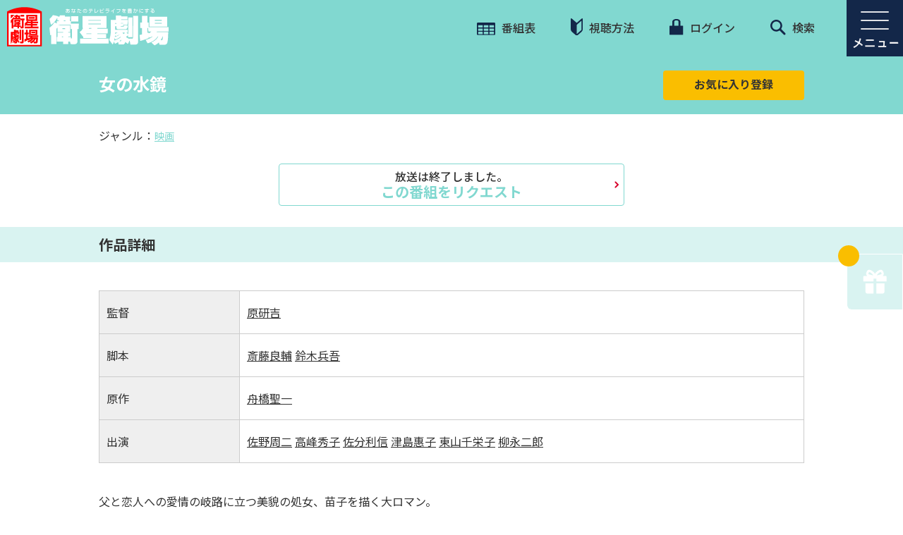

--- FILE ---
content_type: text/html; charset=UTF-8
request_url: https://www.eigeki.com/series/S61429
body_size: 51030
content:
    <!DOCTYPE html>
<html dir="ltr" lang="ja">
    <head>
        <meta charset="UTF-8">
        <meta name="format-detection" content="telephone=no">
        <title>女の水鏡｜衛星劇場</title>
        <meta name="csrf-token" content="MXyhOIYTpL8fReWjXaMob0C8xaDJLrLPzvDRzofN">
        <meta name="description" content="">
        <meta name="keywords" content="">
        <meta name="viewport" content="width=device-width, initial-scale=1.0, maximum-scale=1.0, minimum-scale=1.0">

        <link rel="apple-touch-icon" sizes="180x180" href="https://www.eigeki.com/images/favicon.ico?v=2">
        <link rel="icon" type="image/png" sizes="32x32" href="https://www.eigeki.com/images/favicon.ico?v=2">
        <link rel="icon" type="image/png" sizes="16x16" href="https://www.eigeki.com/images/favicon.ico?v=2">
        <link rel="manifest" href="">
        <link rel="mask-icon" href="" color="#cc006f">
        <meta name="msapplication-TileColor" content="#cc006f">
        <meta name="theme-color" content="#ffffff">

        <link rel="stylesheet" href="https://www.eigeki.com/css/reset.css" type="text/css" media="all">
        <link rel="stylesheet" href="https://www.eigeki.com/css/style.css?1719996957" type="text/css" media="all">
        <link rel="stylesheet" href="https://www.eigeki.com/css/style2.css" type="text/css" media="all">

        <link rel="preconnect" href="https://fonts.gstatic.com">
        <link href="https://fonts.googleapis.com/css2?family=Noto+Sans+JP:wght@400;500;700&display=swap" rel="stylesheet">
        <link href="https://fonts.googleapis.com/css2?family=Alata&display=swap" rel="stylesheet">

        <link rel="stylesheet" type="text/css" href="https://www.eigeki.com/slick/slick.css">
        <link rel="stylesheet" type="text/css" href="https://www.eigeki.com/slick/slick-theme.css">
        <link rel="stylesheet" type="text/css" href="https://www.eigeki.com/css/responsive.css">
        <link rel="stylesheet" type="text/css" href="https://www.eigeki.com/css/splide-core.min.css">
        <link rel="stylesheet" type="text/css" href="https://www.eigeki.com/lightbox/css/lightbox.css">

        <!-- ogp_fb -->
        <meta property="og:locale" content="ja_JP" />
        <meta property="og:site_name" content="衛星劇場" />
        <meta property="og:title" content="女の水鏡｜衛星劇場" />
        <meta property="og:description" content="映画" />
        <meta property="og:type" content="website" />
        <meta property="og:url" content="https://www.eigeki.com/series/S61429" />
        <meta property="og:image" content="https://www.eigeki.com/images/series/S61429.jpg" />
        <meta name="twitter:card" content="summary_large_image" />
        <meta name="twitter:site" content="@EISEI_GEKIJO" />
        <script src="https://www.google.com/recaptcha/api.js" async defer></script>
                    
        
            <style>
        .slick-track {
            margin-left: 0;
        }
    </style>
        
                
                <!-- Google Tag Manager -->
        <script>(function(w,d,s,l,i){w[l]=w[l]||[];w[l].push({'gtm.start':
        new Date().getTime(),event:'gtm.js'});var f=d.getElementsByTagName(s)[0],
        j=d.createElement(s),dl=l!='dataLayer'?'&l='+l:'';j.async=true;j.src=
        'https://www.googletagmanager.com/gtm.js?id='+i+dl;f.parentNode.insertBefore(j,f);
        })(window,document,'script','dataLayer','GTM-WH99P49');</script>
        <!-- End Google Tag Manager -->

        <!-- Google Analytics -->
        <script>
        (function(i,s,o,g,r,a,m){i['GoogleAnalyticsObject']=r;i[r]=i[r]||function(){
        (i[r].q=i[r].q||[]).push(arguments)},i[r].l=1*new Date();a=s.createElement(o),
        m=s.getElementsByTagName(o)[0];a.async=1;a.src=g;m.parentNode.insertBefore(a,m)
        })(window,document,'script','https://www.google-analytics.com/analytics.js','ga');
        ga('create', 'UA-1198237-1', 'auto');
        ga('send', 'pageview');
        </script>
        <!-- End Google Analytics -->
            </head>
        <body class="" oncontextmenu="return false;">
                <!-- Google Tag Manager (noscript) -->
        <noscript><iframe src="https://www.googletagmanager.com/ns.html?id=GTM-WH99P49"
        height="0" width="0" style="display:none;visibility:hidden"></iframe></noscript>
        <!-- End Google Tag Manager (noscript) -->
        
        <div class="wrapper group">
    <nav class="navhead group">
    <div class="logo-wrap">
        <a href="https://www.eigeki.com">
            <div class="logo min1025-only">
                <span></span>
            </div>
            <div class="logo max1024-only">
                <span></span>
            </div>
        </a>
    </div>

    <a class="burger-menu" id="menu-open"><img src="https://www.eigeki.com/images/menu-open-blue.png" /></a>
    <a class="burger-menu" id="menu-close" style="display:none;"><img src="https://www.eigeki.com/images/menu-close-blue.png" /></a>

    <!-- Update Menu Nav -->
    <div class="menu">
<div class="menu-title sp-only">MENU</div>

<div class="content1000 group">
<div class="box40 group">
<div class="menu1">
<div class="menu-open3"><strong>番組を探す</strong></div>

<div class="menu-open-content">
<div>
<div class="sub-menu-wrap"><a href="/search/genre">ジャンルで探す</a></div>

<div class="submenu pc-only"><a href="/search/genre?q=映画&amp;genre=1&amp;page=1&amp;o=5">・映画</a> <a href="/search/genre?q=韓流&amp;genre=7&amp;page=1&amp;o=5">・韓流</a> <a href="/search/genre?q=アジアほか&amp;genre=4&amp;page=1&amp;o=5">・アジアほか</a> <a href="/search/genre?q=舞台・LIVE&amp;genre=5&amp;page=1&amp;o=5">・舞台・LIVE</a> <a href="/search/genre?q=歌舞伎・伝統芸能&amp;genre=6&amp;page=1&amp;o=5">・歌舞伎・伝統芸能</a> <a href="/search/genre?q=国内ドラマ・バラエティ&amp;genre=2&amp;page=1&amp;o=5">・国内ドラマ・バラエティ</a> <a href="/search/genre?q=寅さん・釣りバカ&amp;genre=3&amp;page=1&amp;o=5">・寅さん・釣りバカ</a> <a href="/search/genre?q=ミッドナイト&amp;genre=8&amp;page=1&amp;o=5">・ミッドナイト</a> <a href="/search/genre?q=オリジナル番組ほか&amp;genre=9&amp;page=1&amp;o=5">・オリジナル番組ほか</a></div>
</div>

<div><a href="/search">キーワードで探す</a></div>

<div><a href="/search/period">製作年代で探す</a></div>
</div>
</div>
</div>

<div class="box30">
<div class="menu2">
<div class="menu-open3"><strong>視聴案内</strong></div>

<div class="menu-open-content">
<div><a href="/page/howto">視聴方法</a></div>
</div>
</div>

<div class="menu8">
<div class="menu-open3"><strong>番組配信</strong></div>

<div class="menu-open-content">
<div><a href="/special/haishin_ichiran">スカパー！番組配信</a></div>
</div>
</div>

<div class="menu3">
<div class="menu-open3"><strong>プレゼント</strong></div>

<div class="menu-open-content">
<div><a href="/gift">応募受付中</a></div>
</div>
</div>

<div class="menu4">
<div class="menu-open3"><strong>新着情報</strong></div>

<div class="menu-open-content">
<div><a href="/topics">新着情報一覧</a></div>
<!-- <div><a href="/pauses">停波一覧</a></div> --></div>
</div>
</div>

<div class="box30">
<div class="menu5">
<div class="menu-open3"><strong>サービス・会員サポート</strong></div>

<div class="menu-open-content">
<div><a href="https://id.eigeki.com/user/setting?backdomain=2">ユーザ情報の編集</a></div>

<div><a href="/setting/favorite">お気に入り設定</a></div>

<div><a href="/setting/notification">見逃し防止メール</a></div>

<div><a href="/setting/mail">メールマガジン</a></div>

<div><a href="/request">リクエスト</a></div>

<div><a href="/inquiry">お問い合わせ</a></div>

<div><a href="/page/membership-agreement">会員規約</a></div>
</div>
</div>

<div class="menu6">
<div class="menu-open3"><strong>会社情報</strong></div>

<div class="menu-open-content">
<div><a href="https://www.broadcasting.co.jp/sbc/company.html" target="_blank">会社概要</a></div>
</div>
</div>

<div class="menu7">
<div class="menu-open3"><strong>このサイトについて</strong></div>

<div class="menu-open-content">
<div><a href="/page/sitemap">サイトマップ</a></div>

<div><a href="https://www.broadcasting.co.jp/sbc/news.html" target="_blank">広報・IR</a></div>

<div><a href="https://www.broadcasting.co.jp/sbc/privacy.html" target="_blank">個人情報保護方針</a></div>

<div><a href="https://www.broadcasting.co.jp/sbc/tokuteikojin.html" target="_blank">特定個人情報保護方針</a></div>

<div><a href="/page/guideline">放送番組の編集の基準</a></div>

<div><a href="/page/banshin">番組審議委員会議事録</a></div>
</div>
</div>
</div>

<div class="sns-wrap-menu"><a href="https://x.com/EISEI_GEKIJO" onclick="ga('send','event','menu','click','x');" target="_blank"><img src="/images/x_sns_logo_w.png" /></a><a href="https://www.instagram.com/eiseigekijo/?hl=ja" onclick="ga('send','event','menu','click','instagram');" target="_blank"><img src="/images/instagram_sns_logo.png" /></a><a href="https://www.facebook.com/eiseigekijo/" onclick="ga('send','event','menu','click','facebook');" target="_blank"><img src="/images/fb_sns_logo.png" /></a><a href="https://www.youtube.com/user/eiseigekijou" onclick="ga('send','event','menu','click','youtube');" target="_blank"><img src="/images/youtube_social_icon_red.png" /></a></div>

<div class="sns-wrap-line-menu">
<div style="display: flex; justify-content: flex-start;">
<div style="width: 40px;height: 40px;"><img src="/images/line_sns_logo_square.png" style="width: 100%;" /></div>

<div style="text-align: left;line-height: 22px;font-size: 14px;padding-left: 5px;font-weight: 500;">衛星劇場<br />
LINE公式アカウント</div>
</div>

<div class="line_btn_wrap" style="display: flex; justify-content: flex-start; align-items: center; position: relative; margin-top: 5px; margin-left: 0;"><a class="button" href="https://page.line.me/kvs0241o" onclick="ga('send','event','menu','click','line_h');" style="color: #333;background:#fff;border:solid 1px #81D8D0;position: relative;padding: 4px 14px !important;font-weight: 600;font-size: 14px;border-radius: 5px;" target="_blank">韓流</a> <a class="button" href="https://page.line.me/vnq4522t" onclick="ga('send','event','menu','click','line_s');" style="color: #333;background:#fff;border:solid 1px #81D8D0;position: relative;padding: 4px 14px !important;font-weight: 600;font-size: 14px;border-radius: 5px; margin-left: 5px;" target="_blank">舞台</a></div>
</div>

<div class="close2 sp-only"><img src="/images/close2.svg" style="display:inline-block; margin-right:10px; vertical-align:middle;" />閉じる</div>
</div>
</div>


    <ul class="top-wrap1">
        <li><a href="https://www.eigeki.com/lineup/weekly"><img src="https://www.eigeki.com/images/icon01.svg" /> 番組表</a></li>
        <li><a href="/page/howto"><img src="https://www.eigeki.com/images/icon02.svg" /> 視聴方法</a></li>
        <li id="login-nav">
                            <a class="login" href="https://id.eigeki.com/login?backdomain=2&redirect=https%3A%2F%2Fwww.eigeki.com%2Fseries%2FS61429"><img src="https://www.eigeki.com/images/icon03.svg" /> ログイン</a>
                    </li>
        <li><a href="https://www.eigeki.com/search"><img src="https://www.eigeki.com/images/icon04.svg" /> 検索</a></li>
    </ul>
</nav>
    <header class="box100 group">
        <div class="page-title page-title02 page-title-red group">
            <div class="content1000 group">
                <h2>女の水鏡</h2>
                <a class="bookmark" href="">お気に入り登録</a>
            </div>
        </div>
        <div class="page-link page-link02 group">
            <div class="content1000 group">
                                ジャンル：<a href="https://www.eigeki.com/search/genre?q=%E6%98%A0%E7%94%BB">映画</a>
                            </div>
        </div>
    </header>
    <!-- / header -->

    <main class="page group" id="program-detail">
                <section class="content program-detail2 group" id="sec01">
            <div class="content1000 group">
                <a class="see-more see-more-special" href="https://www.eigeki.com/request?type=5&amp;sub_type=%E3%81%9D%E3%81%AE%E4%BB%96&amp;title=%E5%A5%B3%E3%81%AE%E6%B0%B4%E9%8F%A1"><span>放送は終了しました。</span>この番組をリクエスト</a>
            </div>
        </section>
        
        
        

                
        <div class="page-title03 group">
            <div class="content1000 group">
                <h2>作品詳細</h2>
            </div>
        </div>

        <section class="content group program-detail-section04">
            <div class="content1000 group">
                                <div class="works group">
                    <div class="box20"><span>監督</span></div>
                    <div class="box80">
                        <p>
                                                <a href="https://www.eigeki.com/search?cnt_type=3&amp;t=1&amp;q=原研吉">原研吉</a>
                                                </p>
                    </div>
                </div>
                                <div class="works group">
                    <div class="box20"><span>脚本</span></div>
                    <div class="box80">
                        <p>
                                                <a href="https://www.eigeki.com/search?cnt_type=3&amp;t=1&amp;q=斎藤良輔">斎藤良輔</a>
                                                <a href="https://www.eigeki.com/search?cnt_type=3&amp;t=1&amp;q=鈴木兵吾">鈴木兵吾</a>
                                                </p>
                    </div>
                </div>
                                <div class="works group">
                    <div class="box20"><span>原作</span></div>
                    <div class="box80">
                        <p>
                                                <a href="https://www.eigeki.com/search?cnt_type=3&amp;t=1&amp;q=舟橋聖一">舟橋聖一</a>
                                                </p>
                    </div>
                </div>
                                <div class="works group">
                    <div class="box20"><span>出演</span></div>
                    <div class="box80">
                        <p>
                                                <a href="https://www.eigeki.com/search?cnt_type=3&amp;t=1&amp;q=佐野周二">佐野周二</a>
                                                <a href="https://www.eigeki.com/search?cnt_type=3&amp;t=1&amp;q=高峰秀子">高峰秀子</a>
                                                <a href="https://www.eigeki.com/search?cnt_type=3&amp;t=1&amp;q=佐分利信">佐分利信</a>
                                                <a href="https://www.eigeki.com/search?cnt_type=3&amp;t=1&amp;q=津島惠子">津島惠子</a>
                                                <a href="https://www.eigeki.com/search?cnt_type=3&amp;t=1&amp;q=東山千栄子">東山千栄子</a>
                                                <a href="https://www.eigeki.com/search?cnt_type=3&amp;t=1&amp;q=柳永二郎">柳永二郎</a>
                                                </p>
                    </div>
                </div>
                            </div>
                                    <div class="content1000 group p03-wrap">
                                <p>父と恋人への愛情の岐路に立つ美貌の処女、苗子を描く大ロマン。<br />
高峰秀子が、父の身を裁く担当検事を愛してしまう社長令嬢苗子を好演した作品。<br />
<br />
東西電工社長の皆本喜四郎は、私生活の大半を妾の家で過ごしていた。美しく成長した養女苗子は別としても、異教に凝っている妻との平凡な家庭に飽き足らなかったからである。ある日、商工次官が収賄嫌疑により召喚されたことを知らされた皆本。東西電工にも火の手のつくことを恐れ、秘書の一森欣也と善後策を講じ、事件担当の真鍋検事の懐柔に乗り出した。手段を選ばぬ皆本は事もあろうに、一森が秘書課の藤倉紀み子と恋人同志であることを知りながら、紀み子を真鍋検事に近付けようと企むのだった。父の破廉恥な策略に憤りを感じた苗子。ただどのようなことをしても父の苦しみは救わねばならないと思った苗子は、真鍋懐柔の役を自分にやらせてほしいと父に申し出るのだが…。</p>
                            </div>
                        <div class="content1000 group">
                <a class="see-more see-more-special" href="https://www.eigeki.com/request?type=5&amp;sub_type=%E3%81%9D%E3%81%AE%E4%BB%96&amp;title=%E5%A5%B3%E3%81%AE%E6%B0%B4%E9%8F%A1"><span>放送は終了しました。</span>この番組をリクエスト</a>
            </div>
            <div class="content1020 group">
    <ul class="list-social group">
        <li>
            <a class="x-social" href="javascript:window.open('http://x.com/share?text='+encodeURIComponent(document.title)+'&url='+encodeURIComponent(location.href),'sharewindow','width=550, height=550, personalbar=0, toolbar=0, scrollbars=1, resizable=!');"><img src="https://www.eigeki.com/images/icon-x-w.svg" /></a>
        </li>
        <li>
            <a class="facebook" href="javascript:window.open('http://www.facebook.com/sharer.php?u='+encodeURIComponent(location.href),'sharewindow','width=550, height=550, personalbar=0, toolbar=0, scrollbars=1, resizable=!');"><img src="https://www.eigeki.com/images/icon-facebook.svg" /></a>
        </li>
        <li>
            <a class="line" href="javascript:window.open('http://line.me/R/msg/text/?'+encodeURIComponent(document.title)+'%20'+encodeURIComponent(location.href),'sharewindow','width=550, height=550, personalbar=0, toolbar=0, scrollbars=1, resizable=!');"><img src="https://www.eigeki.com/images/icon-line.svg" /></a>
        </li>
    </ul>
</div>                    </section>

        
                
                
                
        
        
                <div class="page-title03 group">
            <div class="content1000 group">
                <h2>関連情報（コラム・特集・プレゼントなど）</h2>
            </div>
        </div>
        <section class="content group" id="sec06">
            <div class="content1020 group">
                <div class="favlist2 box100" id="related-info">
                                            <div>
                            <div class="list-fav02 rel-info">
                                <a href="https://www.eigeki.com/special/takaminehideko">
                                    <div class="img-thumb">
                                        <img src="https://www.eigeki.com/images/no_img_icon_m.jpg">
                                    </div>
                                    <p class="desc" title="「高峰秀子生誕100年記念特集」特設サイト">「高峰秀子生誕100年記念特集」特設サイト</p>
                                </a>
                            </div>
                        </div>
                                    </div>
            </div>
        </section>
        
                <div class="page-title03 group">
            <div class="content1000 group">
                <h2>おすすめ作品</h2>
            </div>
        </div>
        <section class="content group" id="sec07">
            <div class="content1020 group rel-works-wrap">
                <div class="favlist2 box100" id="related-works">
                                            <div>
                            <div class="list-fav02 rel-works">
                                                                    <a href="https://www.eigeki.com/series/S79584">
                                        <div class="img-thumb">
                                            <img src="https://www.eigeki.com/images/series/S79584.jpg">
                                        </div>
                                        <p class="desc" title="彼を殺すな">彼を殺すな</p>
                                    </a>
                                                            </div>
                        </div>
                                            <div>
                            <div class="list-fav02 rel-works">
                                                                    <a href="https://www.eigeki.com/series/S78952">
                                        <div class="img-thumb">
                                            <img src="https://www.eigeki.com/images/series/S78952.jpg">
                                        </div>
                                        <p class="desc" title="ふたりのイーダ">ふたりのイーダ</p>
                                    </a>
                                                            </div>
                        </div>
                                            <div>
                            <div class="list-fav02 rel-works">
                                                                    <a href="https://www.eigeki.com/series/S54145">
                                        <div class="img-thumb">
                                            <img src="https://www.eigeki.com/images/series/S54145.jpg">
                                        </div>
                                        <p class="desc" title="子供の眼">子供の眼</p>
                                    </a>
                                                            </div>
                        </div>
                                            <div>
                            <div class="list-fav02 rel-works">
                                                                    <a href="https://www.eigeki.com/series/S49964">
                                        <div class="img-thumb">
                                            <img src="https://www.eigeki.com/images/series/S49964.jpg">
                                        </div>
                                        <p class="desc" title="與太者と海水浴＜活弁トーキー版＞">與太者と海水浴＜活弁トーキー版＞</p>
                                    </a>
                                                            </div>
                        </div>
                                            <div>
                            <div class="list-fav02 rel-works">
                                                                    <a href="https://www.eigeki.com/series/S47239">
                                        <div class="img-thumb">
                                            <img src="https://www.eigeki.com/images/series/S47239.jpg">
                                        </div>
                                        <p class="desc" title="そよかぜ">そよかぜ</p>
                                    </a>
                                                            </div>
                        </div>
                                            <div>
                            <div class="list-fav02 rel-works">
                                                                    <a href="https://www.eigeki.com/series/S79313">
                                        <div class="img-thumb">
                                            <img src="https://www.eigeki.com/images/series/S79313.jpg">
                                        </div>
                                        <p class="desc" title="若い野ばら">若い野ばら</p>
                                    </a>
                                                            </div>
                        </div>
                                            <div>
                            <div class="list-fav02 rel-works">
                                                                    <a href="https://www.eigeki.com/series/S79148">
                                        <div class="img-thumb">
                                            <img src="https://www.eigeki.com/images/series/S79148.jpg">
                                        </div>
                                        <p class="desc" title="白い南風">白い南風</p>
                                    </a>
                                                            </div>
                        </div>
                                            <div>
                            <div class="list-fav02 rel-works">
                                                                    <a href="https://www.eigeki.com/series/S79445">
                                        <div class="img-thumb">
                                            <img src="https://www.eigeki.com/images/series/S79445.jpg">
                                        </div>
                                        <p class="desc" title="明日また生きる">明日また生きる</p>
                                    </a>
                                                            </div>
                        </div>
                                    </div>
            </div>
        </section>
        
                
                
        <section class="content section09 group" id="sec09">
    <div class="content1020 group">
        <h2 class="title01">
            キャンペーン・PR
            <sub>Campaign &amp; PR</sub>
        </h2>
        <div class="clear-both"></div>
        <div class="banner-list">
                        <div class="">
                <a href="https://spoox.skyperfectv.co.jp" target="_blank" onclick="ga('send', 'event', 'out link', 'click', 'SPOOX');"><img src="https://www.eigeki.com/images/Ad/SPOOX_230.jpg"></a>
            </div>
                        <div class="">
                <a href="https://www.skyperfectv.co.jp/service/guide-premium/" target="_blank" onclick="ga('send', 'event', 'out link', 'click', 'スカパー！プレミアムサービス201910～20220727URL変更');"><img src="https://www.eigeki.com/images/Ad/2870.jpg"></a>
            </div>
                        <div class="">
                <a href="https://www.skyperfectv.co.jp/premium/guide/support/hajimeru/?argument=sfDJpELg&amp;dmai=a62303741e870d" target="_blank" onclick="ga('send', 'event', 'out link', 'click', 'スカパー！プレミアムサービス「プレミアムはじめるサポート」');"><img src="https://www.eigeki.com/images/Ad/ba_228_114.png"></a>
            </div>
                        <div class="">
                <a href="https://www.hikaritv.net/cp/twomonth/?cid=eigeki" target="_blank" onclick="ga('send', 'event', 'out link', 'click', 'ひかりTV');"><img src="https://www.eigeki.com/images/Ad/3677.png"></a>
            </div>
                    </div>
    </div>
    
    <div class="content660 group">
        
        <div class="pr-wrap sns-wrap">
            <h3><span>SNS</span></h3>
            
            <div style="clear: both;"></div>
            <div style="display: flex; justify-content: center; align-items: center;">
                <a href="https://x.com/EISEI_GEKIJO" target="_blank" onClick="ga('send','event','footer','click','x');"><img src="/images/x_sns_logo_w.png"></a>
                <a href="https://www.instagram.com/eiseigekijo/?hl=ja" target="_blank" onClick="ga('send','event','footer','click','instagram');"><img src="/images/instagram_sns_logo.png"></a>
                <a href="https://www.facebook.com/eiseigekijo/" target="_blank" onClick="ga('send','event','footer','click','facebook');"><img src="/images/fb_sns_logo.png"></a>
                <a href="https://www.youtube.com/user/eiseigekijou" target="_blank" onClick="ga('send','event','footer','click','youtube');"><img src="/images/youtube_social_icon_red.png"></a>
            </div>
            <div class="line_container" >
                <div class="line_icon_wrap">
                    <div class="line_icon" >
                        <img  src="/images/line_sns_logo_square.png">
                    </div>
                    <div class="line_icon_desc">
                        衛星劇場<br>
                        LINE公式アカウント
                    </div>
                </div>
                <div class="line_btn_wrap">
                    <a href="https://page.line.me/kvs0241o" class="line_btn" target="_blank" onClick="ga('send','event','footer','click','line_h');" >韓流</a>
                    <a href="https://page.line.me/vnq4522t" class="line_btn" target="_blank" onClick="ga('send','event','footer','click','line_s');" >舞台</a>
                </div>
            </div>
        </div>
    </div>
    
</section>

    </main>
    <!-- / main -->

    <!-- show adsense banners -->
<section class="content group">
    <div class="content1000 group">
        <div class="adsense-container">
                                            <div class="banner">
                    <script type="text/javascript" src="https://www.navi-tomo.com/adimage_simple.php?id=657"></script>
                </div>
                                        <div class="device-2-ad">
                <script src="//cdn.gmossp-sp.jp/ads/loader.js?space_id=g904494" charset="utf-8" language="JavaScript"></script>
                <script language="javascript">
                    gmossp_forsp.ad('g904491');
                </script>
            </div>
            <div class="banner">
                <script src="//cdn.gmossp-sp.jp/ads/loader.js?space_id=g904323" charset="utf-8" language="JavaScript"></script>
                <script language='javascript'>
                    gmossp_forsp.ad('g904323');
                </script>
            </div>
        </div>
    </div>
</section>
    <footer>
        <div class="content group footer02 txtCenter">
    <a href="https://www.homedrama-ch.com/" target="_blank"><img src="https://www.eigeki.com/images/hdc_logo_200x69.png" /></a>
    <a href="https://www.interlocal.tv/" target="_blank"><img src="https://www.eigeki.com/images/sponsor-img02.png" /></a>
    <a href="https://privacymark.jp/" target="_blank"><img src="https://www.eigeki.com/images/sponsor-img03-new.png?v=1" /></a>
</div>
<div class="content group footer03">
    <div class="content1000 group">
        <div class="box50 group">
            <a href="https://www.broadcasting.co.jp/sbc/" target="_blank"><img src="https://www.eigeki.com/images/footer-logo.svg" /></a>
        </div>
        <div class="box50 group copy">
            <p>Copyright © Shochiku Broadcasting Co.,Ltd. All Rights Reserved.</p>
        </div>
    </div>
</div>
<a id="return-to-top"></a>
    </footer>

    <a class="gift" href="https://www.eigeki.com/gift" onClick="ga('send','event','gift','click','pre_btn');">
    
    
    <span></span>
    <img src="https://www.eigeki.com/images/icon-gift.svg" />
</a>

</div>

<div class="popup-div">
    <div class="content">
        <a style="color: #f00;display: block;position: fixed;text-decoration: navajowhite;transform: rotate(45deg);font-size: 50px;right: 20px;top: -20px;">+</a>
        <iframe id="frame" src="" width="100%" style="height:100%;"></iframe>
    </div>
</div>

<div id="modal-favorite" class="modal">
    <div class="modal-content">
        <p></p>
        <button class="modal-trigger-close modal-button">OK</button>
    </div>
</div>

<script src="https://code.jquery.com/jquery-2.2.0.min.js" type="text/javascript"></script>
<script src="https://www.eigeki.com/slick/slick.min.js" type="text/javascript" charset="utf-8"></script>
<script src="https://www.eigeki.com/js/modal.js" type="text/javascript" charset="utf-8"></script>
<script src="https://www.eigeki.com/lightbox/js/lightbox.js" type="text/javascript" charset="utf-8"></script>
<script async src="https://platform.twitter.com/widgets.js" charset="utf-8"></script>

<script>
lightbox.option({
    'fitImagesInViewport': false
})
</script>

<script>
$(function() {
    var see_more = false;
    var future_c = 0;
    var all_c = 0;
    var min = 3;
    var hidden_c = $('div.bsched-wrap.group.hide').length;

    // show default 3 future schedules
    $('div.bsched-wrap.group.show').eq(0).fadeIn('fast');
    $('div.bsched-wrap.group.show').eq(1).fadeIn('fast');
    $('div.bsched-wrap.group.show').eq(2).fadeIn('fast');

    $(document).on('change', '#future-broadcast-only', function(){
        // hide all schedule group first
        $('div.bsched-wrap.group').fadeOut('fast');

        // hide all schedule first
        $('div.bsched.group').fadeOut('fast');

        // show future schedules only
        if($(this).is(':checked')){
            // show 3 only
            if(!see_more){
                $('div.bsched-wrap.group.show').eq(0).fadeIn('fast');
                $('div.bsched-wrap.group.show').eq(1).fadeIn('fast');
                $('div.bsched-wrap.group.show').eq(2).fadeIn('fast');

                // show or hide see more
                if(future_c > min){
                    $('#see-more-wrap').show();
                }
                else{
                    $('#see-more-wrap').hide();
                    see_more = false;
                }
            }

            // show all
            else{
                $('div.bsched-wrap.group.show').fadeIn('fast');
            }

            // hide all schedule first
            $('div.bsched.group.not-over').fadeIn('fast');
        }

        // show past schedules only
        else{
            // show 3 only
            if(!see_more && hidden_c >= min){
                $('div.bsched-wrap.group.hide').eq(0).fadeIn('fast');
                $('div.bsched-wrap.group.hide').eq(1).fadeIn('fast');
                $('div.bsched-wrap.group.hide').eq(2).fadeIn('fast');
                $('div.bsched.group.over').fadeIn('fast');

                // show or hide see more
                if(all_c > min){
                    $('#see-more-wrap').show();
                }
                else{
                    $('#see-more-wrap').hide();
                    see_more = false;
                }
            }

            // show all
            else{
                $('div.bsched-wrap.group').fadeIn('fast');
                $('div.bsched.group').fadeIn('fast');
            }
        }
    });

    // show all schedules
    $('#see-more-wrap a.see-more').click(function() {
        see_more = true;
        $('#future-broadcast-only').trigger('change');
        $(this).hide();
    });
});

$(function() {
    $('a.bookmark').on('click', function(e){
        e.preventDefault();

                    window.location.href = 'https://id.eigeki.com/login?backdomain=2&redirect=https%3A%2F%2Fwww.eigeki.com%2Fseries%2FS61429';
            });

    $(document).on('click', '.yellow-btn', function(e){
        e.preventDefault();
        var $this = $(this),
            lineup_id = $this.data('lineup-id'),
            url = $this.attr('href');

                    window.location.href = 'https://id.eigeki.com/login?backdomain=2&redirect=https%3A%2F%2Fwww.eigeki.com%2Fseries%2FS61429';
            });

    $(".menu-open3, .sub-menu-wrap").click(function() {
        var w = $(window).width();
        if (w < 768)
            $(this).toggleClass("menu-close3").next().slideToggle(300);
    });
});

$(window).resize(function() {

    var w = $(window).width();
    if (w < 768)
        $('.menu-open-content').hide();
    else if (w > 768)
        $('.menu-open-content').show();
});

var timer;
$(document).scroll(function() {

    if (timer != "undefined") {
        clearTimeout(timer);
    }

    $('#return-to-top').show();
    timer = setTimeout(function() {

            $('#return-to-top').hide();

        }, 2000) //Threshold is 100ms

});

$(document).on('ready', function() {
    $(".min-value").each(function() {
        console.log($(this).attr("height"));
        $(this).css({
            'height': $(this).attr("height") * 4 + 'px'
        })
    });
});

$(window).scroll(function() {
    if ($(this).scrollTop() >= 50) { // If page is scrolled more than 50px
        $('#return-to-top').show(); // Fade in the arrow
    } else {
        $('#return-to-top').hide(); // Else fade out the arrow
    }
});

$('#return-to-top').click(function() { // When arrow is clicked
    $('body,html').animate({
        scrollTop: 0 // Scroll to top of body
    }, 500);
});

$(function() {
    $("#menu-open").click(function() {
        $(this).hide();
        $("#menu-close").show();
        $(".menu").show();

    });
    $("#menu-close, .close2").click(function() {
        $(this).hide();
        $("#menu-open").show();
        $(".menu, #menu-close").hide();

    });
});

$(document).on('ready', function() {
    $('#related-info').slick({
        dots: true,
        infinite: true,
        slidesToShow: 4,
        slidesToScroll: 4,
        dots: false,
        autoplay: false,
        autoplaySpeed: 4000,
        responsive: [
        {
            breakpoint: 768,
            settings: {
                arrows: false,
                centerMode: false,
                slidesToShow: 2,
                slidesToScroll: 1,
                dots:true,
                autoplay: true,
                autoplaySpeed: 4000,
                variableWidth: false,
                infinite: true
            }
        },
        {
        breakpoint: 575,
        settings: {
            arrows: false,
            centerMode: false,
            centerPadding: false,
            slidesToShow: 2,
            slidesToScroll: 1,
            dots:false,
            autoplay: true,
            autoplaySpeed: 4000,
            variableWidth: true,
            infinite: true
            }
        }
    ]
    });
    $('#related-works').slick({
        dots: true,
        infinite: true,
        slidesToShow: 4,
        slidesToScroll: 4,
        dots: false,
        autoplay: false,
        autoplaySpeed: 4000,
        responsive: [
        {
            breakpoint: 768,
            settings: {
                arrows: true,
                appendArrows: '#sec07 .rel-works-wrap ',
                centerMode: false,
                slidesToShow: 2,
                slidesToScroll: 1,
                dots:true,
                autoplay: true,
                autoplaySpeed: 4000,
                variableWidth: false,
                infinite: true
            }
        },
        {
        breakpoint: 575,
        settings: {
            arrows: true,
            appendArrows: '#sec07 .rel-works-wrap ',
            centerMode: false,
            centerPadding: false,
            slidesToShow: 2,
            slidesToScroll: 1,
            dots:false,
            autoplay: true,
            autoplaySpeed: 4000,
            variableWidth: true,
            infinite: true
            }
        }
    ]
    });
    // $('#related-info .slick-prev,#related-works .slick-prev').hide();

    $('.favlist2').not('.slick-initialized').slick({
        dots: true,
        infinite: true,
        slidesToShow: 4,
        slidesToScroll: 4,
        dots: false,
        autoplay: false,
        autoplaySpeed: 4000,
        responsive: [{
            breakpoint: 768,
            settings: {
                arrows: false,
                centerMode: true,
                slidesToShow: 1,
                dots: true,
                autoplay: true,
                autoplaySpeed: 4000,
                variableWidth: false,
                infinite: true
            }
        }, {
            breakpoint: 575,
            settings: {
                arrows: false,
                centerMode: false,
                centerPadding: false,
                slidesToShow: 2,
                dots: false,
                autoplay: true,
                autoplaySpeed: 4000,
                variableWidth: true,
                infinite: true
            }
        }]
    });
    // $('.favlist2 .slick-prev').hide();

    $('#favlist4').slick({
        dots: true,
        infinite: true,
        slidesToShow: 4,
        slidesToScroll: 4,
        dots: false,
        autoplay: false,
        autoplaySpeed: 4000,
        responsive: [{
            breakpoint: 768,
            settings: {
                arrows: false,
                centerMode: true,
                slidesToShow: 1,
                dots: true,
                autoplay: true,
                autoplaySpeed: 4000,
                variableWidth: false,
                infinite: true
            }
        }, {
            breakpoint: 575,
            settings: {
                arrows: false,
                centerMode: false,
                centerPadding: false,
                slidesToShow: 2,
                dots: false,
                autoplay: true,
                autoplaySpeed: 4000,
                variableWidth: true,
                infinite: true
            }
        }]
    });
    // $('#favlist4 .slick-prev').hide();
});

// get tweets
$(function() {
    function getTweets() {
        $.ajax({
            url:"/api/tweets/get",
            type:"get",
            dataType:"json",
            data:{
                series_id: "S61429"
            },
            beforeSend:function() {
                //show loading icon
                $('.loading-no-wrap').removeClass('hide');
            },
            success:function(result) {
                var data = "";
                if(result){
                    for(var i in result){
                        data += '<blockquote class="twitter-tweet" align=center data-conversation="none"><a href="https://twitter.com/twitterapi/status/' + result[i] + '"></a></blockquote>';
                    }
                }

                $("#tweets").append(data);

            },
            complete:function(result){
                twttr.widgets.load(
                    $("#tweets")
                );

                twttr.ready(
                    function (twttr) {
                        twttr.events.bind(
                            'loaded',
                            function (event) {
                                //remove loading icon
                                $(".loading-no-wrap").addClass('hide');

                                //remove twitter section if tweet search returns empty results
                                // if(typeof result.responseJSON === 'undefined') {
                                //     $(".twitter-block").addClass('hide');
                                // }
                            }
                        );
                    }
                )
            }
        });
    }
});


</script>

        <div id="modal-warning" class="modal">
            <div class="modal-content" style="width:50%;text-align:center">
                <span class="close modal-trigger-close">×</span>
                <h3>この先は成人向け番組が含まれています。<br>18歳未満の方はご遠慮ください。</h3>
                <p>この先のページの閲覧を希望しますか？</p>
                <div style="margin: 20px 0 20px 0;">
                    <button class="button-warning modal-trigger-close" type="button">いいえ</button>
                    <button class="button-warning view-content" type="button">はい</button>
                </div>
            </div>
        </div>
    </body>

    <script>
        window.view_content_route = 'https://www.eigeki.com/view-content';

                    $(function() {
                // check if response is 401, and redirect to login page
                $(document).ajaxError(function(event, jqxhr, settings, thrownError) {
                    if(jqxhr.status){
                        switch (jqxhr.status) {
                            case 401:
                                    window.location.href = 'https://id.eigeki.com/login?backdomain=2&redirect=https%3A%2F%2Fwww.eigeki.com%2Fseries%2FS61429';
                                break;
                            case 404:
                                    window.location.href = 'https://www.eigeki.com';
                                break;
                        }
                    }
                });
            });
        
        $(document).on('ready', function() {
            $(document).on('click', '#login-nav a.logout', function(e){
                e.preventDefault();
                $.ajax({
                    headers: {
                        'X-CSRF-TOKEN': $('meta[name="csrf-token"]').attr('content')
                    },
                    url: 'https://www.eigeki.com/logout',
                    type: 'POST',
                    complete: function () {
                        window.location.href = 'https://www.eigeki.com';
                    }
                });
            });

            //logo animation when viewed in mobile
            function logoAnimationMobile() {
                $(window).scroll(function() {
                    if($(this).scrollTop() > 0) {
                        $('.logo.max1024-only > span').css({
                            'background': 'url("/images/sp_logo.png") left center no-repeat #81D8D0',
                            'background-size': 'contain'
                        });
                        $('.logo.max1024-only').stop().animate({ width: '75px' }, 0, 'linear');
                        $('.logo.max1024-only > span').stop().animate({ height: '64px' }, 0, 'linear');
                        $('.logo-wrap .max1024-only span').css({
                            'background-size': 'auto 100%',
                            'background-position': 'left center'
                        });
                        $('.top-wrap1').addClass('top-wrap1-scroll');
                        $('.navhead .logo').css({
                            'padding': '6px 6px'
                        });
                    } else {
                        $('.logo > span').css({
                            'background': 'url("/images/img_logo_no_reserve.png") left center no-repeat #81D8D0',
                            'background-size': 'contain'
                        });
                        $('.logo.max1024-only').stop().animate({ width: '240px' }, 0, 'linear');
                        $('.logo.max1024-only > span').stop().animate({ height: '59px' }, 0, 'linear');
                        $('.logo-wrap .max1024-only span').css({
                            'background-size': 'contain'
                        });
                        $('.top-wrap1').removeClass('top-wrap1-scroll');
                        $('.navhead .logo').css({
                            'padding': '0'
                        });

                    }
                });
            }

            //logo animation when viewed in desktop
            function logoAnimationDeskTop() {
                var logo = document.querySelector('.logo-wrap .min1025-only');
                var logoSpan = document.querySelector('.logo-wrap .min1025-only span');
                
                window.addEventListener('scroll', function() {
                    var scrollPosFromTop = document.scrollingElement.scrollTop;

                    //add transition in css
                    if(scrollPosFromTop > 0){
                        $('.navhead .logo').stop().animate({ padding: '6px 12px' }, 0, 'linear');
                        $('.logo.min1025-only').stop().animate({ width: '335px' }, 0, 'linear');
                        $('.logo.min1025-only > span').stop().animate({ height: '84px' }, 0, 'linear');
                        $('.top-wrap1').addClass('top-wrap1-scroll');
                    } else {
                        $('.navhead .logo').stop().animate({ padding: 0 }, 0, 'linear');
                        $('.logo.min1025-only').stop().animate({ width: '265px' }, 0, 'linear');
                        $('.logo.min1025-only > span').stop().animate({ height: '72px' }, 0, 'linear');
                        $('.top-wrap1').removeClass('top-wrap1-scroll');
                    }
                });
            }

            if(window.innerWidth < 1025) {
                logoAnimationMobile();
            } else {
                logoAnimationDeskTop();
            }

            window.addEventListener('resize', function(e) {
                if(window.innerWidth < 1025) {
                    logoAnimationMobile();
                } else {
                    logoAnimationDeskTop();
                }
            });
        });

        // handle on click for ga send social media
        (function() {
            var snsIcons = document.querySelectorAll('.sns-wrap-menu a');

            // IE fix for forEach not working on a NodeList in IE  
            var snsIconsArray= Array.prototype.slice.call(snsIcons);
            snsIconsArray.forEach( function(icon) {
                icon.addEventListener('click', function(e) {
                    let iconHref = icon.href;
                    if(iconHref.indexOf('instagram') !== -1) {
                        ga('send','event','menu','click','instagram');
                    } else if(iconHref.indexOf('x') !== -1) {
                        ga('send','event','menu','click','x');
                    }
                }, false);

            });

        })();

    </script>

    <script src="https://www.eigeki.com/js/modal.js" type="text/javascript" charset="utf-8"></script>

    
            <!-- User Insight PCDF Code Start : homedrama-ch.com -->
        <script type="text/javascript">
            <!--
            var _uic = _uic ||{}; var _uih = _uih ||{};_uih['id'] = 51213;
            _uih['lg_id'] = '';
            _uih['fb_id'] = '';
            _uih['tw_id'] = '';
            _uih['uigr_1'] = ''; _uih['uigr_2'] = ''; _uih['uigr_3'] = ''; _uih['uigr_4'] = ''; _uih['uigr_5'] = '';
            _uih['uigr_6'] = ''; _uih['uigr_7'] = ''; _uih['uigr_8'] = ''; _uih['uigr_9'] = ''; _uih['uigr_10'] = '';

            /* DO NOT ALTER BELOW THIS LINE */
            /* WITH FIRST PARTY COOKIE */
            (function() {
            var bi = document.createElement('scri'+'pt');bi.type = 'text/javascript'; bi.async = true;
            bi.src = ('https:' == document.location.protocol ? 'https://bs' : 'http://c') + '.nakanohito.jp/b3/bi.js';
            var s = document.getElementsByTagName('scri'+'pt')[0];s.parentNode.insertBefore(bi, s);
            })();
            //-->
        </script>
        <!-- User Insight PCDF Code End : homedrama-ch.com -->
    
</html>


--- FILE ---
content_type: image/svg+xml
request_url: https://www.eigeki.com/images/icon-line.svg
body_size: 1993
content:
<svg xmlns="http://www.w3.org/2000/svg" width="35.596" height="33.917" viewBox="0 0 35.596 33.917"><g transform="translate(0 0)"><path d="M412.655,271.348c0-7.964-7.984-14.443-17.8-14.443s-17.8,6.48-17.8,14.443c0,7.14,6.332,13.119,14.885,14.25.58.125,1.369.382,1.568.877a3.66,3.66,0,0,1,.057,1.61s-.209,1.255-.254,1.523c-.077.45-.358,1.76,1.542.959s10.25-6.036,13.984-10.333h0a12.851,12.851,0,0,0,3.815-8.887" transform="translate(-377.059 -256.905)" fill="#fff"/><g transform="translate(5.839 10.595)"><path d="M409.552,282.914H408.3a.346.346,0,0,0-.347.346v7.755a.346.346,0,0,0,.347.346h1.249a.346.346,0,0,0,.347-.346V283.26a.346.346,0,0,0-.347-.346" transform="translate(-401.209 -282.914)" fill="#00b900"/><path d="M422.736,282.914h-1.249a.346.346,0,0,0-.347.346v4.607l-3.554-4.8a.375.375,0,0,0-.027-.035l0,0-.021-.022L417.53,283l-.018-.015-.009-.007-.018-.013-.011-.006-.018-.01-.011-.005-.02-.009-.011,0-.02-.007-.012,0-.02,0-.015,0-.018,0H416.05a.347.347,0,0,0-.347.346v7.755a.347.347,0,0,0,.347.346H417.3a.346.346,0,0,0,.347-.346v-4.606l3.558,4.806a.351.351,0,0,0,.088.086l0,0,.021.013.01.005.016.008.017.007.01,0,.024.008h0a.354.354,0,0,0,.089.012h1.249a.346.346,0,0,0,.347-.346V283.26a.346.346,0,0,0-.347-.346" transform="translate(-405.8 -282.914)" fill="#00b900"/><path d="M396.726,289.419h-3.392V283.26a.346.346,0,0,0-.346-.347h-1.249a.347.347,0,0,0-.347.347v7.754h0a.344.344,0,0,0,.1.239l0,.005,0,0a.344.344,0,0,0,.24.1h4.987a.346.346,0,0,0,.346-.347v-1.249a.346.346,0,0,0-.346-.347" transform="translate(-391.392 -282.913)" fill="#00b900"/><path d="M442.131,284.856a.346.346,0,0,0,.346-.347v-1.249a.346.346,0,0,0-.346-.347h-4.988a.344.344,0,0,0-.241.1l0,0-.006.006a.343.343,0,0,0-.1.239h0v7.754h0a.343.343,0,0,0,.1.24l0,.005,0,0a.344.344,0,0,0,.239.1h4.988a.346.346,0,0,0,.346-.347v-1.249a.346.346,0,0,0-.346-.347h-3.392v-1.311h3.392a.346.346,0,0,0,.346-.347v-1.248a.346.346,0,0,0-.346-.347h-3.392v-1.311Z" transform="translate(-418.301 -282.914)" fill="#00b900"/></g></g></svg>